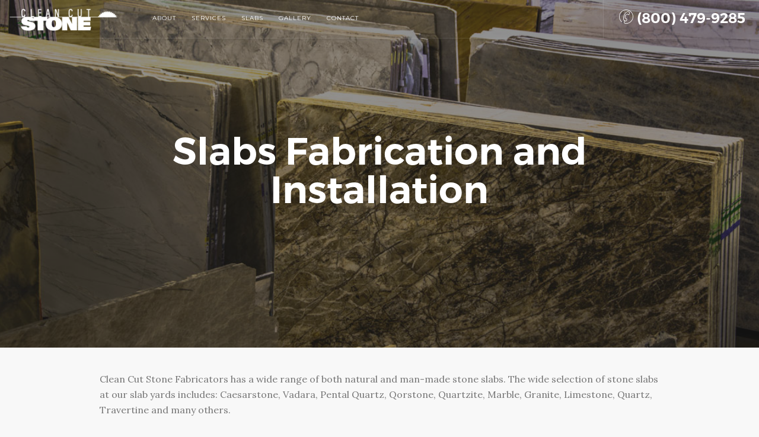

--- FILE ---
content_type: text/html; charset=UTF-8
request_url: https://cleancutstone.com/slabs-fabrication-installation/
body_size: 7630
content:
<!doctype html><html lang="en"><head><meta charset="utf-8"><meta name="viewport" content="width=device-width, initial-scale=1.0"><link href='https://fonts.googleapis.com/css?family=Lora:400,400italic,700%7CMontserrat:400,700' rel='stylesheet' type='text/css'><link media="all" href="https://cleancutstone.com/wp-content/cache/autoptimize/css/autoptimize_3fef6e466037fb39958945692619f266.css" rel="stylesheet"><title>Slabs Fabrication and Installation - Clean Cut Stone</title><meta name="description" content="Clean Cut Stone is a luxury countertops company. Granite, Marble and quartz fabrication &amp; Installation. Free consultation." /><meta name="robots" content="max-image-preview:large" /><link rel="canonical" href="https://cleancutstone.com/slabs-fabrication-installation/" /><meta name="generator" content="All in One SEO (AIOSEO) 4.9.3" /><meta property="og:locale" content="en_US" /><meta property="og:site_name" content="Clean Cut Stone - Just Envision It, We Will Build It For YouCommitted to Excellence in Service and Craftsmanship since 2011" /><meta property="og:type" content="article" /><meta property="og:title" content="Slabs Fabrication and Installation - Clean Cut Stone" /><meta property="og:description" content="Clean Cut Stone is a luxury countertops company. Granite, Marble and quartz fabrication &amp; Installation. Free consultation." /><meta property="og:url" content="https://cleancutstone.com/slabs-fabrication-installation/" /><meta property="article:published_time" content="2018-05-18T21:43:39+00:00" /><meta property="article:modified_time" content="2019-04-05T18:36:52+00:00" /><meta name="twitter:card" content="summary_large_image" /><meta name="twitter:title" content="Slabs Fabrication and Installation - Clean Cut Stone" /><meta name="twitter:description" content="Clean Cut Stone is a luxury countertops company. Granite, Marble and quartz fabrication &amp; Installation. Free consultation." /> <script type="application/ld+json" class="aioseo-schema">{"@context":"https:\/\/schema.org","@graph":[{"@type":"BreadcrumbList","@id":"https:\/\/cleancutstone.com\/slabs-fabrication-installation\/#breadcrumblist","itemListElement":[{"@type":"ListItem","@id":"https:\/\/cleancutstone.com#listItem","position":1,"name":"Home","item":"https:\/\/cleancutstone.com","nextItem":{"@type":"ListItem","@id":"https:\/\/cleancutstone.com\/slabs-fabrication-installation\/#listItem","name":"Slabs Fabrication and Installation"}},{"@type":"ListItem","@id":"https:\/\/cleancutstone.com\/slabs-fabrication-installation\/#listItem","position":2,"name":"Slabs Fabrication and Installation","previousItem":{"@type":"ListItem","@id":"https:\/\/cleancutstone.com#listItem","name":"Home"}}]},{"@type":"Organization","@id":"https:\/\/cleancutstone.com\/#organization","name":"Clean Cut Stone","description":"Just Envision It, We Will Build It For YouCommitted to Excellence in Service and Craftsmanship since 2011","url":"https:\/\/cleancutstone.com\/"},{"@type":"WebPage","@id":"https:\/\/cleancutstone.com\/slabs-fabrication-installation\/#webpage","url":"https:\/\/cleancutstone.com\/slabs-fabrication-installation\/","name":"Slabs Fabrication and Installation - Clean Cut Stone","description":"Clean Cut Stone is a luxury countertops company. Granite, Marble and quartz fabrication & Installation. Free consultation.","inLanguage":"en-US","isPartOf":{"@id":"https:\/\/cleancutstone.com\/#website"},"breadcrumb":{"@id":"https:\/\/cleancutstone.com\/slabs-fabrication-installation\/#breadcrumblist"},"datePublished":"2018-05-18T21:43:39+00:00","dateModified":"2019-04-05T18:36:52+00:00"},{"@type":"WebSite","@id":"https:\/\/cleancutstone.com\/#website","url":"https:\/\/cleancutstone.com\/","name":"Clean Cut Stone","description":"Just Envision It, We Will Build It For YouCommitted to Excellence in Service and Craftsmanship since 2011","inLanguage":"en-US","publisher":{"@id":"https:\/\/cleancutstone.com\/#organization"}}]}</script> <link rel="alternate" type="application/rss+xml" title="Clean Cut Stone &raquo; Feed" href="https://cleancutstone.com/feed/" /><link rel="alternate" type="application/rss+xml" title="Clean Cut Stone &raquo; Comments Feed" href="https://cleancutstone.com/comments/feed/" /> <script type="text/javascript">window._wpemojiSettings = {"baseUrl":"https:\/\/s.w.org\/images\/core\/emoji\/16.0.1\/72x72\/","ext":".png","svgUrl":"https:\/\/s.w.org\/images\/core\/emoji\/16.0.1\/svg\/","svgExt":".svg","source":{"concatemoji":"https:\/\/cleancutstone.com\/wp-includes\/js\/wp-emoji-release.min.js?ver=6.8.3"}};
/*! This file is auto-generated */
!function(s,n){var o,i,e;function c(e){try{var t={supportTests:e,timestamp:(new Date).valueOf()};sessionStorage.setItem(o,JSON.stringify(t))}catch(e){}}function p(e,t,n){e.clearRect(0,0,e.canvas.width,e.canvas.height),e.fillText(t,0,0);var t=new Uint32Array(e.getImageData(0,0,e.canvas.width,e.canvas.height).data),a=(e.clearRect(0,0,e.canvas.width,e.canvas.height),e.fillText(n,0,0),new Uint32Array(e.getImageData(0,0,e.canvas.width,e.canvas.height).data));return t.every(function(e,t){return e===a[t]})}function u(e,t){e.clearRect(0,0,e.canvas.width,e.canvas.height),e.fillText(t,0,0);for(var n=e.getImageData(16,16,1,1),a=0;a<n.data.length;a++)if(0!==n.data[a])return!1;return!0}function f(e,t,n,a){switch(t){case"flag":return n(e,"\ud83c\udff3\ufe0f\u200d\u26a7\ufe0f","\ud83c\udff3\ufe0f\u200b\u26a7\ufe0f")?!1:!n(e,"\ud83c\udde8\ud83c\uddf6","\ud83c\udde8\u200b\ud83c\uddf6")&&!n(e,"\ud83c\udff4\udb40\udc67\udb40\udc62\udb40\udc65\udb40\udc6e\udb40\udc67\udb40\udc7f","\ud83c\udff4\u200b\udb40\udc67\u200b\udb40\udc62\u200b\udb40\udc65\u200b\udb40\udc6e\u200b\udb40\udc67\u200b\udb40\udc7f");case"emoji":return!a(e,"\ud83e\udedf")}return!1}function g(e,t,n,a){var r="undefined"!=typeof WorkerGlobalScope&&self instanceof WorkerGlobalScope?new OffscreenCanvas(300,150):s.createElement("canvas"),o=r.getContext("2d",{willReadFrequently:!0}),i=(o.textBaseline="top",o.font="600 32px Arial",{});return e.forEach(function(e){i[e]=t(o,e,n,a)}),i}function t(e){var t=s.createElement("script");t.src=e,t.defer=!0,s.head.appendChild(t)}"undefined"!=typeof Promise&&(o="wpEmojiSettingsSupports",i=["flag","emoji"],n.supports={everything:!0,everythingExceptFlag:!0},e=new Promise(function(e){s.addEventListener("DOMContentLoaded",e,{once:!0})}),new Promise(function(t){var n=function(){try{var e=JSON.parse(sessionStorage.getItem(o));if("object"==typeof e&&"number"==typeof e.timestamp&&(new Date).valueOf()<e.timestamp+604800&&"object"==typeof e.supportTests)return e.supportTests}catch(e){}return null}();if(!n){if("undefined"!=typeof Worker&&"undefined"!=typeof OffscreenCanvas&&"undefined"!=typeof URL&&URL.createObjectURL&&"undefined"!=typeof Blob)try{var e="postMessage("+g.toString()+"("+[JSON.stringify(i),f.toString(),p.toString(),u.toString()].join(",")+"));",a=new Blob([e],{type:"text/javascript"}),r=new Worker(URL.createObjectURL(a),{name:"wpTestEmojiSupports"});return void(r.onmessage=function(e){c(n=e.data),r.terminate(),t(n)})}catch(e){}c(n=g(i,f,p,u))}t(n)}).then(function(e){for(var t in e)n.supports[t]=e[t],n.supports.everything=n.supports.everything&&n.supports[t],"flag"!==t&&(n.supports.everythingExceptFlag=n.supports.everythingExceptFlag&&n.supports[t]);n.supports.everythingExceptFlag=n.supports.everythingExceptFlag&&!n.supports.flag,n.DOMReady=!1,n.readyCallback=function(){n.DOMReady=!0}}).then(function(){return e}).then(function(){var e;n.supports.everything||(n.readyCallback(),(e=n.source||{}).concatemoji?t(e.concatemoji):e.wpemoji&&e.twemoji&&(t(e.twemoji),t(e.wpemoji)))}))}((window,document),window._wpemojiSettings);</script> <link rel="https://api.w.org/" href="https://cleancutstone.com/wp-json/" /><link rel="alternate" title="JSON" type="application/json" href="https://cleancutstone.com/wp-json/wp/v2/pages/148" /><link rel="EditURI" type="application/rsd+xml" title="RSD" href="https://cleancutstone.com/xmlrpc.php?rsd" /><meta name="generator" content="WordPress 6.8.3" /><link rel='shortlink' href='https://cleancutstone.com/?p=148' /><link rel="alternate" title="oEmbed (JSON)" type="application/json+oembed" href="https://cleancutstone.com/wp-json/oembed/1.0/embed?url=https%3A%2F%2Fcleancutstone.com%2Fslabs-fabrication-installation%2F" /><link rel="alternate" title="oEmbed (XML)" type="text/xml+oembed" href="https://cleancutstone.com/wp-json/oembed/1.0/embed?url=https%3A%2F%2Fcleancutstone.com%2Fslabs-fabrication-installation%2F&#038;format=xml" />  <script async src="https://www.googletagmanager.com/gtag/js?id=AW-408889532"></script> <script>window.dataLayer = window.dataLayer || [];
  function gtag(){dataLayer.push(arguments);}
  gtag('js', new Date());

  gtag('config', 'AW-408889532');</script> <script>window.addEventListener('load', function() { jQuery('[href*="tel:"]').click(function(){ gtag('event', 'conversion', {'send_to': 'AW-408889532/jjfrCILhmY0YELzR_MIB'}); }) }) </script><link rel="icon" href="https://cleancutstone.com/wp-content/uploads/2019/03/cropped-Clean-Cut-Stone-Logo-square-130-32x32.png" sizes="32x32" /><link rel="icon" href="https://cleancutstone.com/wp-content/uploads/2019/03/cropped-Clean-Cut-Stone-Logo-square-130-192x192.png" sizes="192x192" /><link rel="apple-touch-icon" href="https://cleancutstone.com/wp-content/uploads/2019/03/cropped-Clean-Cut-Stone-Logo-square-130-180x180.png" /><meta name="msapplication-TileImage" content="https://cleancutstone.com/wp-content/uploads/2019/03/cropped-Clean-Cut-Stone-Logo-square-130-270x270.png" />  <script>(function(w,d,s,l,i){w[l]=w[l]||[];w[l].push({'gtm.start':
		new Date().getTime(),event:'gtm.js'});var f=d.getElementsByTagName(s)[0],
		j=d.createElement(s),dl=l!='dataLayer'?'&l='+l:'';j.async=true;j.src=
		'https://www.googletagmanager.com/gtm.js?id='+i+dl;f.parentNode.insertBefore(j,f);
		})(window,document,'script','dataLayer','GTM-K7HKDBL');</script> </head><body class="scroll-assist"> <noscript><iframe src="https://www.googletagmanager.com/ns.html?id=GTM-K7HKDBL"
height="0" width="0" style="display:none;visibility:hidden"></iframe></noscript> <a id="top"></a><div class="loader"></div><nav class="transition--fade"><div class="nav-bar nav--absolute nav--transparent" data-fixed-at="200"><div class="nav-module logo-module left"> <a href="https://cleancutstone.com"> <img class="logo logo-dark" alt="Clean Cut Stone" src="https://cleancutstone.com/wp-content/themes/pillar/img/logo-dark.png" /> <img class="logo logo-light" alt="Clean Cut Stone" src="https://cleancutstone.com/wp-content/themes/pillar/img/logo-light.png" /> </a></div><div class="nav-module menu-module left"><ul id="menu-primary-menu" class="menu"><li id="menu-item-28" class="menu-item menu-item-type-post_type menu-item-object-page menu-item-28"><a href="https://cleancutstone.com/about/">About</a></li><li id="menu-item-155" class="menu-item menu-item-type-custom menu-item-object-custom menu-item-has-children menu-item-155"><a href="#">Services</a><ul class="sub-menu"><li id="menu-item-158" class="menu-item menu-item-type-post_type menu-item-object-page menu-item-158"><a href="https://cleancutstone.com/services/fabrication/">Fabrication</a></li><li id="menu-item-157" class="menu-item menu-item-type-post_type menu-item-object-page menu-item-157"><a href="https://cleancutstone.com/services/installation/">Installation</a></li></ul></li><li id="menu-item-156" class="menu-item menu-item-type-post_type menu-item-object-page current-menu-item page_item page-item-148 current_page_item menu-item-156"><a href="https://cleancutstone.com/slabs-fabrication-installation/" aria-current="page">Slabs</a></li><li id="menu-item-154" class="menu-item menu-item-type-post_type menu-item-object-page menu-item-154"><a href="https://cleancutstone.com/gallery/">Gallery</a></li><li id="menu-item-30" class="menu-item menu-item-type-post_type menu-item-object-page menu-item-30"><a href="https://cleancutstone.com/contact/">Contact</a></li></ul></div><div class="nav-module right"> <a href="tel:800-479-9285" class="top-phone"> <i class="icon  icon-Phone-2 icon--xs" icon-class=" icon-Phone-2" title="icon-Phone-2"></i> (800) 479-9285 </a></div></div><div class="nav-mobile-toggle visible-sm visible-xs"> <i class="icon-Align-Right icon icon--sm"></i></div></nav><div class="main-container transition--fade"><section class="blog-post"><div class="blog-post__title imagebg parallax" data-overlay="5"><div class="background-image-holder"><img decoding="async" src="/wp-content/uploads/2018/05/cover_slabs.jpg" alt="" /></div><div class="container"><div class="row"><div class="col-md-8 col-md-offset-2 col-sm-10 col-sm-offset-1 text-center"><h1>Slabs Fabrication and Installation</h1></div></div></div></div><div class="container"><div class="row"><div class="col-sm-10 col-sm-offset-1"> Clean Cut Stone Fabricators has a wide range of both natural and man-made stone slabs. The wide selection of stone slabs at our slab yards includes: Caesarstone, Vadara, Pental Quartz, Qorstone, Quartzite, Marble, Granite, Limestone, Quartz, Travertine and many others.<h1>Quartz</h1> Quartz Surfaces are made from a combination of crushed quartz, a hard mineral that forms in clusters, and resin, generally in a 93% to 7% ratio. Quartz is produced in many colors and patterns, depending on the colorant and how coarsely the quartz is crushed.Quartz countertops offer a number of advantages. The first, and perhaps the most important, is that quartz is <em>non-porous,</em> meaning that your kitchen countertops will not be damaged by spilt liquids. Additionally, quartz is <em>heat and scratch resistant</em>, vital aspects for a room in which hot pans and sharp knives are the norm. For those who like consistency, quartz is engineered stone and therefore ideal, as it creates countertops with <em>consistent patterns </em>throughout your kitchen.<h3>BENEFITS OF QUARTZ SURFACES</h3> <img decoding="async" src="/wp-content/uploads/2018/05/i1.png" alt="Quartz Slab Image 1" /> <img decoding="async" src="/wp-content/uploads/2018/05/i2.png" alt="Quartz Slab Image 2" /> <img decoding="async" src="/wp-content/uploads/2018/05/i3.png" alt="Quartz Slab Image 3" /> <img decoding="async" src="/wp-content/uploads/2018/05/i4.png" alt="Quartz Slab Image 4" /> <img decoding="async" src="/wp-content/uploads/2018/05/i5.png" alt="Quartz Slab Image 5" /> <img decoding="async" src="/wp-content/uploads/2018/05/i6.png" alt="Quartz Slab Image 6" /><h5>NATURAL SURFACES</h5><h1>Marble</h1> Marble falls on the mid-range on the hardness scale. A marble slab is suitable for internal use because of its mirror-like polish finish.
Most people are familiar with marble. From Greek statues to Roman baths, it has been used for centuries in just about every possible interior and exterior application. It is very popular for fireplaces, countertops, bar-tops, and bathrooms, and comes in a wide range of colors.
Marble has the same general properties of limestone and can stain, etch or scratch, but only becomes more beautiful over time and use. Most marble has veining mineral deposits throughout. It is generally thought to be from Italy, but in actuality it is quarried all over the world. Tumbled marble has become extremely popular in the United States in the last few years for backsplash, flooring and shower areas.<h1>Granite</h1> Granite is highly heat, scratch and stain resistant, and is commonly used to face commercial and institutional buildings and monuments. Granite is the traditional favorite of countertop materials for its unique colors and patterns, proven durability and lasting value. Granite is composed of a variety of minerals such as quartz, feldspar, and mica. It forms in hundreds of colors, and is quarried worldwide, but most often from Brazil, Spain, India and China. The only natural stones harder than granite are diamonds, rubies, and sapphires. This makes granite an excellent choice when permanence, enduring color and texture, and complete freedom from deterioration and maintenance are prime requirements.
Granite is highly heat, scratch and stain resistant, and is commonly used to face commercial and institutional buildings and monuments. Granite is the traditional favorite of countertop materials for its unique colors and patterns, proven durability and lasting value.<h1>Travertine</h1> This stone comes from a porous calcareous rock. The color range is limited to grays, yellows, reds, and dark brown. It is commonly used for interior applications, but in warmer climates, it can be used outdoors. Travertine is a sedimentary rock that is formed in hot springs and is sometimes referred to as travertine marble or travertine limestone. Travertine is similar to limestone in mineral composition (Calcium Carbonate), but is uniquely characterized by natural cavities in its surface and the various patterns available. Travertine can be cut in a &#8220;vein cut” to expose the linear patterns of the natural bedding planes. It can also be cut in a &#8220;fleuri cut” or “cross cut,” which exposes a more random and subtle flowery pattern. The small cavities that are inherent in all travertine are typically filled with grout to create a more durable surface. For some applications an unfilled travertine will create an interesting and unusual surface finish.  For a natural look, travertine can be used to complete outdoor patios or garden walkways. The most popular finish for travertine is a honed finish, which is a matte finish. The most notable uses of travertine are the Colosseum in Rome, the Sacre-Coer Basilica in Paris, and the Getty Center in Los Angeles.<h1>Limestone</h1> Formed from a sedimentary rock, this natural stone is rarely polished. Limestone is suitable for exterior and interior use Limestone is a sedimentary rock composed mainly of calcite and aragonite. Certain types of limestone may contain small fossils and marine skeletal fragments that give the stone a natural, organic element.
The ability of limestone to readily adapt to various architectural styles, along with its pleasing natural color, ease of shaping, and its durability are advantages that have all worked together to maintain the stone’s popularity throughout the years. The Great Pyramid in Egypt contains an outer covering of limestone.
Popular uses include flooring, interior and exterior wall cladding, fireplaces and backsplashes. The static coloring among slabs makes it a popular choice for both current and future projects that contain expansion plans.<h1>Quartzite</h1> With a high-range of hardness, this stone has the same physical and mechanical features as granite. Many people are leaning towards a quartzite slab and granite slab when it comes to kitchens. It is becoming a popular choice for flooring as well Quartzite is a hard metamorphic rock which starts out as sandstone and is converted into quartzite through heating and pressure related to tectonic compression. Its density makes it mostly resistant to erosion and volatile weather.
Pure quartzite is usually white to gray, though quartzites often occur in various shades of pink and red due to varying amounts of iron oxide. Quartzite can be used to cover walls, as roofing tiles, flooring and stair steps but is often simply used for decoration and countertops.<h1>Soapstone</h1> Soapstone is quarried like granite and marble. It is a steatite stone and its primary components are magnesite, dolomite, chlorite, and talc. It can range in age from 300 to 400 million years old depending on which part of the planet it is drawn from. Soapstone is inert, so alkalis and acids won’t affect it as they will a granite, marble, or slate. As talc in soapstone is soft to the touch, it gives the smooth feeling of rubbing a piece of dry soap.
Because of its truly remarkable and natural heat retention characteristics, soapstone is widely used for masonry heater fireplaces, wood stoves, fireplace liners and pizza ovens. Soapstone heaters and fireplaces heat very quickly from burning coal, pellets or wood, the soapstone will then slowly radiate heat very evenly for hours on end – even after the fire has long gone out.<h1>Onyx</h1> With a high polish, an onyx slab is used to make a statement. This stone typically has many veins throughout a piece, Onyx is an easily identifiable stone due to its bands of alternating colors from the intergrowths of the quartz and moganite. It forms in a wide variety of colors: red, yellow, brown, green and the most famous, black.
It is predominantly used as a statement piece, light accent, or as a backsplash in bathrooms and kitchens.<hr /> <strong>Natural Surfaces</strong>&#8211; generally require more work than quartz surfaces. Granite requires sealing about every 6-12 months because of its porous nature. Not doing this may cause fluids and bacteria to get trapped in the surface. Marble&amp; Granite are extremely difficult to repair, maybe even impossible and granite countertop manufacturers do not offer lifetime guarantees. Additionally, like quartz, countertop seams may be visible.<hr /></div></div></div></section></div><footer class="footer-3 text-center-xs"><div class="col-sm-12 col-md-4"> <img alt="logo" class="logo" src="https://cleancutstone.com/wp-content/themes/pillar/img/logo-dark.png" /><div class="footer--title type--fine-print"> <strong>Slabs Fabrication and Installation</strong><br> <strong>Los Angeles Countertops Fabrication and Installation Company</strong></div></div><div class="col-sm-12 col-md-4 text-center"><ul id="menu-footer-navigation" class="footer__navigation"><li id="menu-item-54" class="menu-item menu-item-type-post_type menu-item-object-page menu-item-home menu-item-54"><a href="https://cleancutstone.com/">Home</a></li><li id="menu-item-55" class="menu-item menu-item-type-post_type menu-item-object-page menu-item-55"><a href="https://cleancutstone.com/contact/">Contact</a></li><li id="menu-item-56" class="menu-item menu-item-type-post_type menu-item-object-page menu-item-56"><a href="https://cleancutstone.com/about/">About</a></li><li id="menu-item-609" class="menu-item menu-item-type-post_type menu-item-object-page menu-item-609"><a href="https://cleancutstone.com/blog/">Blog</a></li></ul></div><div class="nav-social col-sm-12 col-md-4 text-right text-center-xs"><ul id="menu-social-links-menu" class="social-list"><li id="menu-item-32" class="menu-item menu-item-type-custom menu-item-object-custom menu-item-32"><a target="_blank" href="https://www.facebook.com/Clean-Cut-Stone-Inc-282949401716882/"><i class="socicon-facebook"></i></a></li><li id="menu-item-34" class="menu-item menu-item-type-custom menu-item-object-custom menu-item-34"><a target="_blank" href="https://www.instagram.com/cleancutstone"><i class="socicon-instagram"></i></a></li></ul> <span class="type--fine-print">&copy; Copyright <span class="update-year">2026</span> Clean Cut Stone - All Rights Reserved</span><br> License Number: 966542</div></footer> <script type="speculationrules">{"prefetch":[{"source":"document","where":{"and":[{"href_matches":"\/*"},{"not":{"href_matches":["\/wp-*.php","\/wp-admin\/*","\/wp-content\/uploads\/*","\/wp-content\/*","\/wp-content\/plugins\/*","\/wp-content\/themes\/pillar\/*","\/*\\?(.+)"]}},{"not":{"selector_matches":"a[rel~=\"nofollow\"]"}},{"not":{"selector_matches":".no-prefetch, .no-prefetch a"}}]},"eagerness":"conservative"}]}</script> <a class="wp-call-button" href="tel:+18188577831"></a> <script defer src="https://cleancutstone.com/wp-content/cache/autoptimize/js/autoptimize_a98b6d2ed059575bcaf792492da7ba0e.js"></script></body></html>

--- FILE ---
content_type: text/plain
request_url: https://www.google-analytics.com/j/collect?v=1&_v=j102&a=1485129132&t=pageview&_s=1&dl=https%3A%2F%2Fcleancutstone.com%2Fslabs-fabrication-installation%2F&ul=en-us%40posix&dt=Slabs%20Fabrication%20and%20Installation%20-%20Clean%20Cut%20Stone&sr=1280x720&vp=1280x720&_u=YEBAAEABAAAAACAAI~&jid=1741861243&gjid=1205808369&cid=188637782.1769038112&tid=UA-135613699-1&_gid=92362410.1769038112&_r=1&_slc=1&gtm=45He61k2n81K7HKDBLv811229995za200zd811229995&gcd=13l3l3l3l1l1&dma=0&tag_exp=103116026~103200004~104527906~104528501~104684208~104684211~105391252~115938465~115938469~116988315~117041588&z=765424620
body_size: -451
content:
2,cG-J4GZBDQJQ5